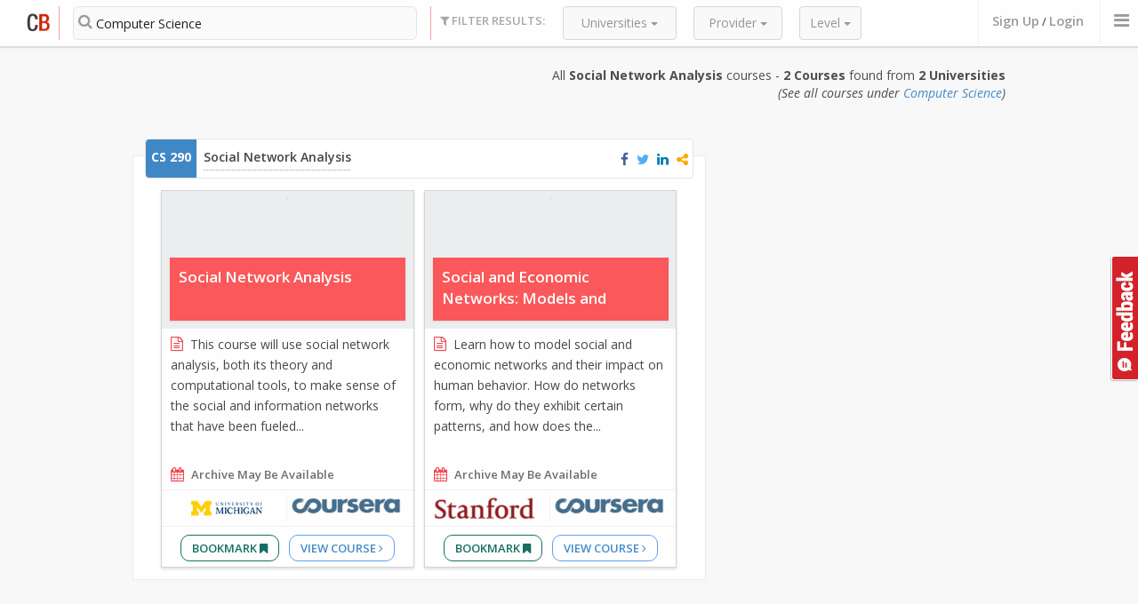

--- FILE ---
content_type: text/html; charset=utf-8
request_url: https://coursebuffet.com/sub/computer-science/290/social-network-analysis
body_size: 8495
content:
<!DOCTYPE html>
<!--[if lt IE 7]>      <html class="no-js lt-ie9 lt-ie8 lt-ie7"> <![endif]-->
<!--[if IE 7]>         <html class="no-js lt-ie9 lt-ie8"> <![endif]-->
<!--[if IE 8]>         <html class="no-js lt-ie9"> <![endif]-->
<!--[if gt IE 8]><!--> <html class="no-js"> <!--<![endif]-->
<head>
  <meta charset="utf-8">
  <meta http-equiv="X-UA-Compatible" content="IE=edge,chrome=1">
  <title>Online Courses on 'Social Network Analysis (CS 290)' - 2 Courses from 2 Universities | CourseBuffet - Find Free Online Courses (MOOCs)</title>
  <meta name="description" content="">

   <meta name="viewport" content="width=970px">
  <link href="//maxcdn.bootstrapcdn.com/font-awesome/4.2.0/css/font-awesome.min.css" rel="stylesheet">
  
  <link rel="stylesheet" href="/newdesign/css/normalize.min.css">
  <link rel="stylesheet" href="/newdesign/css/bootstrap.min.css">
  <link rel="stylesheet" href="/newdesign/css/bootstrap-theme.css">
  <link rel="stylesheet" href="/newdesign/css/bootstrap-slider.css">
  <link rel="stylesheet" href="/newdesign/css/sweet-alert.css">
  <link rel="stylesheet" href="/newdesign/css/polyfill.object-fit.css">
  <link rel="stylesheet" href="/newdesign/css/jasny-bootstrap.min.css">
  <link rel="stylesheet" href="/newdesign/css/main.css?ver=1">



  <meta property="og:title" content="Online Courses on 'Social Network Analysis (CS 290)' - 2 Courses from 2 Universities | CourseBuffet - Find Free Online Courses (MOOCs)" />
  <meta property="og:site_name" content="CourseBuffet"/>
  <meta property="og:url" content="https://coursebuffet.com/sub/computer-science/290/social-network-analysis" />
  <meta property="og:description" content="This course will use social network analysis, both its theory and computational tools, to make sense ..." />
  <meta property="og:image" content="https://coursebuffet.com/course_images/coursera/sna.png" />

  <meta name="twitter:card" content="summary" />
  <meta name="twitter:site" content="@coursebuffet" />
  <meta name="twitter:title" content="Online Courses on 'Social Network Analysis (CS 290)' - 2 Courses from 2 Universities | CourseBuffet - Find Free Online Courses (MOOCs)" />
  <meta name="twitter:description" content="This course will use social network analysis, both its theory and computational tools, to make sense ..." />
  <meta name="twitter:image" content="https://coursebuffet.com/course_images/coursera/sna.png" />
  <meta name="twitter:url" content="https://www.coursebuffet.com/course/433/coursera/social-network-analysis-univ-of-michigan" />

  
  <script src="/newdesign/js/vendor/modernizr-2.6.2.min.js"></script>
</head>

<body>
  <!-- Feedback Ancord START-->
  <a id="search_feedbackbtn" href="#" data-toggle="modal" data-target="#feedback">Feedback</a>
  <!-- Feedback Ancord END-->

  <!--- Header Bar START -->
  <div class="header_bar searchpage">
    <div class="container-fluid" style="position:relative">
      <div class="main_logo">
        <a href="/"><img src="/newdesign/img/logo-temp2.png" alt="CourseBuffet.com"/></a>
      </div> <!--/ Main Logo -->
    
      <div class="header_bar_search col-xs-3 col-md-4">
        <div class="search-filterbar-searchbar">
              <form method="get" action="/search">
                <span class="search-filterbar-searchbar-icon"><i class="fa fa-search"></i></span>
                <input name="q" id="filterbar-searchbarinput" class="typeahead" type="text" placeholder="Search with Course Title or Subject" maxlength="60" value="Computer Science">
                <input type="submit" class="filterbar-searchbarsubmit" value="">
              </form>
        </div> <!--/search-filterbar-searchbar-->
      </div> <!--/header_bar_search-->

      <div class="search-filterbar-filtercnt col-xs-7">
        <span class="search-filterbar-title"><i class="fa fa-filter"></i> Filter Results:</span>
        
        <div class="search-filterbar-filterunitcnt">
          <div class="search-filterbar-filterunit dropdown university-filter" style='display: none;'>
            <button class="btn btn-default dropdown-toggle" type="button" id="subjectfilter" data-toggle="dropdown">
              Subjects
              <span class="caret"></span>
            </button>
            
            <ul class="dropdown-menu" role="menu" aria-labelledby="universityfilter" id="filter_sub">
              	<li role="presentation">
		<input type="checkbox" checked id="sub-15" class="filter_value_sub" value="15|Computer Science" />
		<label role="menuitem" for="sub-15">
			Computer Science
		</label>
	</li>

            </ul>
          </div><!--/search-filterbar-filterunit-->
          
          <div class="search-filterbar-filterunit dropdown university-filter">
            <button class="btn btn-default dropdown-toggle" type="button" id="universityfilter" data-toggle="dropdown" title="These are the universities that create the courses.">
              Universities
              <span class="caret"></span>
            </button>
            
            <ul class="dropdown-menu" role="menu" aria-labelledby="universityfilter" id="filter_uni">
              	<li role="presentation">
		<input  type="checkbox" id="uni-18" value="18|Stanford University"  class="filter_value_uni"> 
		<label role="menuitem" for="uni-18">
			Stanford University
		</label>
	</li>
	<li role="presentation">
		<input  type="checkbox" id="uni-30" value="30|University of Michigan"  class="filter_value_uni"> 
		<label role="menuitem" for="uni-30">
			University of Michigan
		</label>
	</li>

            </ul>
          </div><!--/search-filterbar-filterunit-->
          
          
          <div class="search-filterbar-filterunit provider-filter dropdown">
            <button class="btn btn-default dropdown-toggle" type="button" id="providerfilter" data-toggle="dropdown" title="This is the platform (website) the course is hosted on.">
              Provider
              <span class="caret"></span>
            </button>
            
            <ul class="dropdown-menu" role="menu" aria-labelledby="providerfilter" id="filter_prov">
              <li role="presentation">
	<input  type="checkbox" id="prov-2" value="2|Coursera" class="filter_value_prov"> 
	<label role="menuitem" for="prov-2">
		Coursera
	</label>
</li>

            </ul>
          </div><!--/search-filterbar-filterunit-->
          
          
          <div class="search-filterbar-filterunit course-level-filter dropdown">
            <button class="btn btn-default dropdown-toggle" type="button" id="courselevelfilter" data-toggle="dropdown" title="This is the approximate level a course might be at a US university. ">
              Level
              <span class="caret"></span>
            </button>
            
            <ul class="dropdown-menu dropdown-menu-right" role="menu" aria-labelledby="courselevelfilter" id="filter_level">
              
<span class="level-range-selector-title">Filter Courses By Level</span>
<b class="level-range-selector-left">0</b> <b class="level-range-selector-right">600</b>
<input id="filter_value_level" type="text" class="level-range-selector" value="[0,600]" data-slider-min="0" data-slider-max="600" data-slider-step="100" data-slider-value="[0,600]"/>

            </ul>
          </div><!--/search-filterbar-filterunit-->
        </div><!--/search-filterbar-filterunitcnt -->            
      </div><!--/search-filterbar-filtercnt-->
    

      <form id="filter-values">
        <input id="q" type="hidden" value=""/>
        <input id="tag" type="hidden" value=""/>
        <input id="course_count" type="hidden" value="2"/>
        <input id="university_count" type="hidden" value="2"/>
      </form>

      <div class="header_nav onsearchpage">
        <ul>
              <li class="logincta"><a id="header_bar_login" href="#" data-toggle="modal" data-target="#registerbox">Sign Up</a> / <a id="header_bar_login" href="#" data-toggle="modal" data-target="#loginbox">Login</a></li>

          <li>
            <a class="offcanvastoggle" data-toggle="offcanvas" data-recalc="false" data-target=".cboffcan">
                <i class="fa fa-bars"></i>
            </a>
          </li>              

          
        </ul>
      </div> <!--/header_nav-->
    </div> <!--/container -->


    <div class="search-searchresultsmeta-cnt ">
      <div class="container-fluid">
        <div class="search-searchresultsmeta col-xs-12" id="filter_tokens">
          

<div class="filter-token-cnt"> 
  <span class="filtered-by-line"><i class="fa fa-filter"></i> Filtered By:</span>
	<span class='filter-token' id='sub-15'>Computer Science... <i class='fa fa-close filter-token-close'></i></span>

	<a class="filterclearlink" href="/sub/computer-science/290/social-network-analysis" text-align= "right">Clear All Filters</a>
</div>

        </div> <!-- /search-searchresultmeta -->
      </div>
    </div> <!-- /search-searchresultsmeta-cnt -->

  </div><!-- Header Bar END -->

  <div class="search-mainbodycnt container-fluid">

  <span class="searchresultsmeta-keyword col-xs-11 col-md-10" id="result_stats">
      All <b>Social Network Analysis</b> courses - <b>2 Courses</b> found from <b>2 Universities</b><br><i>(See all courses under <a href='/sub/computer-science'>Computer Science</a>)</i>
  </span>
  
  <div id="ajax-content-results" class="col-xs-11 col-md-10" style="float:none; margin:30px auto;">

  
    <div class="search-resultunit item 
      
      hasunits-2
    ">

      <div class="resultunit-resultlist">

        <div class="resultunit-cbmeta">
          <div class="cbmeta-cbnumber">
            <span>CS 290</span>
          </div>
          <div class="cbmeta-cbtitle">
            <a href="/sub/computer-science/290/social-network-analysis">Social Network Analysis</a>
          </div>
          <div class="cbmeta-share">
            <span class="share-icons" data-toshareurl="https://www.coursebuffet.com/sub/computer-science/290/social-network-analysis" data-tosharetitle="Social Network Analysis" data-isgroup="1">

              <i class="fa fa-facebook facebook-title-share" title="Share this group of courses on Facebook"></i>
              <i class="fa fa-twitter twitter-title-share" title="Share this group of course on Twitter"></i>
              <i class="fa fa-linkedin linkedin-title-share" title="Share this group of course on Linkedin"></i>
              <i class="fa fa-share-alt other-title-share" title="Share this group of course"></i>
              
              <span class="other-title-share-cnt hidden">
              <p>Share this group of courses</p>
              <i class="fa fa-facebook facebook-title-share" title="Share this group of courses on Facebook"></i>
              <i class="fa fa-twitter twitter-title-share" title="Share this group of course on Twitter"></i>
              <i class="fa fa-linkedin linkedin-title-share" title="Share this group of course on Linkedin"></i>
                <i class="fa fa-google-plus gplus-title-share" title="Share this group of course on G+"></i>
                <i class="fa fa-tumblr tumblr-title-share" title="Share this group of course on Tumblr"></i>
                <!--<i class="fa fa-pinterest pinterest-title-share" title="Share Courses on Pinterest"></i>-->
                <i class="fa fa-envelope email-title-share" title="Share this Course by Email"></i>
                
                <input type="text" class="uri-title-share" onClick="this.select();" value="https://www.coursebuffet.com/sub/computer-science/290/social-network-analysis" readonly> <label>Shorten<input type="checkbox" class="title-shorten-box"/></label>
              </span> 
            </span>
          </div>
        </div><!--/resultunit-unitcbmeta -->

        <ul>
          <div>
            <li class="resultlist-unit" data-unitToUrl="/course/433/coursera/social-network-analysis-univ-of-michigan">
  <div class="resultlist-unit-header">
    <a href="/course/433/coursera/social-network-analysis-univ-of-michigan" title="Coursera Social Network Analysis Course">
    <div class="resultlist-unit-headerimg">
        <img class="aalsi" data-original="/course_images/coursera/sna.png" onerror="this.src='/course_images/default/3.jpg'" alt="Social Network Analysis" />
        <noscript><img src="/course_images/coursera/sna.png"></noscript>
    </div>
    </a>
  </div><!-- /resultlist-unit-header -->  
  
  <div class="resultlist-unit-header-meta">
    <span class="resultlist-unit-coursetitle"><a href="/course/433/coursera/social-network-analysis-univ-of-michigan">Social Network Analysis</a></span>
  </div>
  
  
  <div class="resultlist-unit-mainbody">
    
    <span class="resultlist-unit-coursedesc">
      <i class="fa fa-file-text-o"></i>
      <span>
      This course will use social network analysis, both its theory and computational tools, to make sense of the social and information networks that have been fueled...
      </span>
    </span><!-- /resultlist-unit-coursedesc -->
    
  </div><!-- /resultlist-unit-mainbody -->
  
  <div class="resultlist-unit-moreinfo">
    
    <span class="resultlist-unit-coursedate"><i class="fa fa-calendar"></i> Archive may be available</span>                                    
  </div>

  <div class="resultlist-unit-courseproviders">
    <span>
        <img src="/universities_final/University of Michigan.png" />
    </span>
    <span><img style="max-width: 100%;" src="/img/providers/coursera.png" /></span>   
  </div><!-- /resultlist-unit-courseproviders -->

  <div class="resultlist-unit-link">
    <a class="bookmark" href="#" onclick="new_save_course(433,1);return false;">Bookmark <i class="fa fa-bookmark"></i></a>
    <a href="/course/433/coursera/social-network-analysis-univ-of-michigan">View Course <i class="fa fa-angle-right"></i></a>
  </div>
  
</li>

            <li class="resultlist-unit" data-unitToUrl="/course/500/coursera/social-and-economic-networks-models-and-analysis-stanford-univ">
  <div class="resultlist-unit-header">
    <a href="/course/500/coursera/social-and-economic-networks-models-and-analysis-stanford-univ" title="Coursera Social and Economic Networks:  Models and Analysis Course">
    <div class="resultlist-unit-headerimg">
        <img class="aalsi" data-original="/course_images/coursera/networksonline.png" onerror="this.src='/course_images/default/9.jpg'" alt="Social and Economic Networks:  Models and Analysis" />
        <noscript><img src="/course_images/coursera/networksonline.png"></noscript>
    </div>
    </a>
  </div><!-- /resultlist-unit-header -->  
  
  <div class="resultlist-unit-header-meta">
    <span class="resultlist-unit-coursetitle"><a href="/course/500/coursera/social-and-economic-networks-models-and-analysis-stanford-univ">Social and Economic Networks:  Models and Analysis</a></span>
  </div>
  
  
  <div class="resultlist-unit-mainbody">
    
    <span class="resultlist-unit-coursedesc">
      <i class="fa fa-file-text-o"></i>
      <span>
      Learn how to model social and economic networks and their impact on human behavior.  How do networks form, why do they exhibit certain patterns, and how does the...
      </span>
    </span><!-- /resultlist-unit-coursedesc -->
    
  </div><!-- /resultlist-unit-mainbody -->
  
  <div class="resultlist-unit-moreinfo">
    
    <span class="resultlist-unit-coursedate"><i class="fa fa-calendar"></i> Archive may be available</span>                                    
  </div>

  <div class="resultlist-unit-courseproviders">
    <span>
        <img src="/universities_final/Stanford University.png" />
    </span>
    <span><img style="max-width: 100%;" src="/img/providers/coursera.png" /></span>   
  </div><!-- /resultlist-unit-courseproviders -->

  <div class="resultlist-unit-link">
    <a class="bookmark" href="#" onclick="new_save_course(500,1);return false;">Bookmark <i class="fa fa-bookmark"></i></a>
    <a href="/course/500/coursera/social-and-economic-networks-models-and-analysis-stanford-univ">View Course <i class="fa fa-angle-right"></i></a>
  </div>
  
</li>

          </div>
        </ul>

      </div>
    </div>
    

  </div>
  <div class="search-seemore col-xs-12">
    <!-- <a href="javascript:load_next_page();">See More Results</a> -->
  </div>
  
  <div class="search-endofresults col-xs-12" id="search-results-end" >
    <span>End of Results</span>

    <div style="margin-top: 30px;">
      <script async src="//pagead2.googlesyndication.com/pagead/js/adsbygoogle.js"></script>
      <!-- CB Search Page -->
      <ins class="adsbygoogle"
           style="display:inline-block;width:970px;height:250px"
           data-ad-client="ca-pub-9837833396034645"
           data-ad-slot="3457900458"></ins>
      <script>
      (adsbygoogle = window.adsbygoogle || []).push({});
      </script>
    </div>    
  </div>

  
</div> <!-- /Main Container -->





    <div class="footer-cnt">
    
    <div class="container-fluid">

      <div class="col-xs-8 footer-searchlinks">
        <h3>Search Courses By:</h3>
        <a href="/subjects">All Subjects <span>(60+)</span></a>
        <a href="/universities">All Universities <span>(480+)</span></a>
        <a href="/providers">All Providers <span>(14+)</span></a>
      </div>
      
      
      <div class="col-xs-8 footer-links">

        <ul>
          <li><a href="/faq">FAQ</a></li>
          <li><a href="/blog" target="_blank">CourseBuffet Blog</a></li>
          <li><a href="/about.html">About CourseBuffet</a></li>
          
          <li><a href="/privacy_policy.html">Privacy Policy</a></li>

          <li><a href="/cdn-cgi/l/email-protection#9af9f5f4eefbf9eedaf9f5efe8e9fff8effcfcffeeb4f9f5f7">Contact Us</a></li>
        </ul>

        <p>Thank you for checking out CourseBuffet. We are hard at work to make CourseBuffet your favourite place to find courses. <br> If you would like to get in touch please drop a line at <em>contact [at] coursebuffet.com</em></p>
        <p>&copy; 2018 CourseBuffet LLC, Some Rights Reserved</p>
      </div>
      
      
      <div class="col-xs-4 footer-social">
        <span>Connect with us</span>
        

<div class="fb-page" data-href="https://www.facebook.com/coursebuffet" data-small-header="true" data-adapt-container-width="true" data-hide-cover="false" data-show-facepile="true" data-show-posts="false"><div class="fb-xfbml-parse-ignore"><blockquote cite="https://www.facebook.com/coursebuffet"><a href="https://www.facebook.com/coursebuffet">CourseBuffet</a></blockquote></div></div>

<br><br>

  <div style="text-algin:center">
<a href="https://twitter.com/CourseBuffet" class="twitter-follow-button" data-show-count="false" data-size="large">Follow @CourseBuffet</a>

</div>

      </div>
      

<div class="ads">
      <div class="col-xs-4">
<script data-cfasync="false" src="/cdn-cgi/scripts/5c5dd728/cloudflare-static/email-decode.min.js"></script><script async src="//pagead2.googlesyndication.com/pagead/js/adsbygoogle.js"></script>
<!-- cbfooterlinks -->
<ins class="adsbygoogle"
     style="display:inline-block;width:200px;height:90px"
     data-ad-client="ca-pub-9837833396034645"
     data-ad-slot="4295505259"></ins>
<script>
(adsbygoogle = window.adsbygoogle || []).push({});
</script>
      </div>
      
      <div class="col-xs-4">
<script async src="//pagead2.googlesyndication.com/pagead/js/adsbygoogle.js"></script>
<!-- cbfooterlinks -->
<ins class="adsbygoogle"
     style="display:inline-block;width:200px;height:90px"
     data-ad-client="ca-pub-9837833396034645"
     data-ad-slot="4295505259"></ins>
<script>
(adsbygoogle = window.adsbygoogle || []).push({});
</script>
      </div>

      <div class="col-xs-4">
<script async src="//pagead2.googlesyndication.com/pagead/js/adsbygoogle.js"></script>
<!-- cbfooterlinks -->
<ins class="adsbygoogle"
     style="display:inline-block;width:200px;height:90px"
     data-ad-client="ca-pub-9837833396034645"
     data-ad-slot="4295505259"></ins>
<script>
(adsbygoogle = window.adsbygoogle || []).push({});
</script>
      </div>
</div>



      
    </div>

  </div> <!-- /footer-cnt -->

  <div id="loginbox" class="modal fade useractionmodal" tabindex="-1" role="dialog" aria-hidden="true">
  <div class="modal-dialog">
    <div class="modal-content">
      <div class="modal-header">
        <button type="button" class="close" data-dismiss="modal"><span aria-hidden="true">&times;</span><span class="sr-only">Close</span></button>
        <h4 class="modal-title">Login to CourseBuffet</h4>
      </div>

      <div class="modal-body">
        <div class="login-using-cnt">
          <span class="login-using login-facebook">

            <a href="https://www.coursebuffet.com/auth/facebook"><i class="fa fa-facebook"></i> <span>Sign In with Facebook</span></a>
          </span>

          <!--span class="login-using login-twitter"><a href="#"><i class="fa fa-twitter"></i> Sign In with Twitter</a></span-->
        </div>

        <div class="login-using-email-cnt">
          <span class="login-using-email-headline">Login using Email</span>

          <form id="login-modal-emailform" class="form-horizontal" role="form" method="post" action="/user_sessions">
            <input name="authenticity_token" value="y7jQa3kMcOshj92vfUymSEz0zr4XFdOHcfW9MLe+ReM=" type="hidden">
            <div class="form-group"> <!-- <== Add class .has-error if email+pwd invalid -->
              <div class="">
                <input type="email" name="user_session[username]" required class="form-control" id="modalEmail" placeholder="Registered Email">
              </div>
            </div>


            <div class="form-group"> <!-- <== Add class .has-error if only pwd invalid -->
              <div class="">
                <input type="password" name="user_session[password]" required class="form-control" id="modalPassword" placeholder="Password">
              </div>
            </div>

            <div class="form-group">
              <div class="">
                <!--span class="login-using-email-validation">Invalid Username/Password.</span--> 
                <button type="submit" class="btn btn-default login-using-email-submit">Sign in with Email</button>
                <a href="/forgot_password" class="login-using-email-forgot">Forgot Password?</a><br/>
                Don't have an account? <a href="#" class="login-using-email-forgot" id="login-using-email-forgot">Register now <i class="fa fa-long-arrow-right"></i></a><br/>
              </div>
            </div>
          </form>
        </div>


      </div>

    </div><!-- /.modal-content -->
  </div><!-- /.modal-dialog -->
</div><!-- /.modal -->

  <!-- Register MODAL -->

        <div id="registerbox" class="modal fade useractionmodal" tabindex="-1" role="dialog" aria-hidden="true">
          <div class="modal-dialog">
            <div class="modal-content">
              <div class="modal-header">
                <button type="button" class="close" data-dismiss="modal"><span aria-hidden="true">&times;</span><span class="sr-only">Close</span></button>
                <h4 class="modal-title">Sign Up With CourseBuffet</h4>
              </div>

              <div class="modal-body">

                <!--div class="useractionmodal-description">
                  <p>Cum sociis natoque penatibus et magnis dis parturient montes, nascetur ridiculus mus. Donec quam felis, ultricies nec</p>
                </div-->

                <div class="login-using-cnt">
                  <span class="login-using login-facebook"><a href="http://www.coursebuffet.com/auth/facebook"><i class="fa fa-facebook"></i> <span>Sign Up Using Facebook</span></a></span>
                  
                  <!--span class="login-using login-twitter"><a href="#"><i class="fa fa-twitter"></i> Sign Up Using Twitter</a></span-->
                  
                  <div class="login-using-msg">We DO NOT post anything on your facebook automatically. <br> You can also <a href="#" class="login-emaillink">sign up using your email.</a>
</div>
                </div>
                

                <div class="login-using-email-cnt hidden">
                  

                  <span class="login-using-email-headline"><b>Sign Up using Email</b></span>
                  
                  <form id="login-modal-emailform" class="form-horizontal col-xs-12" role="form" method="post" action="/users">
                    <input name="authenticity_token" value="y7jQa3kMcOshj92vfUymSEz0zr4XFdOHcfW9MLe+ReM=" type="hidden">
                    
                  
                    
                    <div class="form-group"> 
                      <div class="col-xs-12">
                        <input name="user[email]" type="email" required class="form-control" id="signupEmail" placeholder="Your Email Address">
                      </div>
                    </div>
                    
                    
                    <div class="form-group"> 
                      <div class="col-xs-12">
                        <input name="user[password]" type="password" required class="form-control" id="signupPassword" placeholder="Choose a strong password">
                      </div>
                    </div>
                    


                    <div class="col-xs-12">
                    <span class="login-using-email-headline">Profile Information</span>
                    </div>

                    <div class="form-group"> 
                      <div class="col-xs-12">
                        <input name="user[username]" type="text" required class="form-control" id="signupUserName" placeholder="Choose a CourseBuffet Username">
                      </div>
                    </div>


                    <div class="form-group"> 
                      <div class="col-xs-12">
                        <input name="name" type="text" required class="form-control" id="signupName" placeholder="Your Full Name">
                      </div>
                    </div>
                  

                    <hr/>

<!--                     <div class="form-group">
                      <div id="recaptcha" class="col-xs-12">
                        
                      </div>
                    </div> -->
               
                    <div class="form-group">
                      <div class="">
                        <button type="submit" class="btn btn-lg btn-primary login-using-email-submit">Sign Up</button>
                        
                      </div>
                    </div>
                  </form>
                </div>


              </div>

            </div><!-- /.modal-content -->
          </div><!-- /.modal-dialog -->
        </div><!-- /.modal -->

  <!-- Register MODAL -->

        <div id="feedback" class="modal fade useractionmodal" tabindex="-1" role="dialog" aria-hidden="true">
          <div class="modal-dialog">
            <div class="modal-content">
              <div class="modal-header">
                <button type="button" class="close" data-dismiss="modal"><span aria-hidden="true">&times;</span><span class="sr-only">Close</span></button>
                <h4 class="modal-title">Help us improve CourseBuffet</h4>
              </div>

              <div class="modal-body">

                <div class="coursepage-improveform">

                    <form id="course-suggestions" class="form-horizontal" role="form" action="/home/feedback" method="POST" onsubmit="$('#feedback').modal('hide');">
                      <input name="authenticity_token" value="y7jQa3kMcOshj92vfUymSEz0zr4XFdOHcfW9MLe+ReM=" type="hidden">

                      <div class="form-group">
                        
                        <label class="col-xs-3 control-label">Name</label>
                        
                        <div class="col-xs-7">
                          <input class="form-control" type="text" placeholder="Your Name" name="name" />
                        </div>
                      </div>
                      
                      <div class="form-group">
                        
                        <label class="col-xs-3 control-label">Email</label>
                        
                        <div class="col-xs-7">
                          <input class="form-control" type="email" placeholder="Example@example.com" name="email" />
                        </div>
                      </div>
                      
                      <div class="form-group">
                        
                        <label class="col-xs-3 control-label">Type</label>
                        
                        <div class="col-xs-7">
                          <select class="form-control" name="feedback_type">
                            <option>Suggestion</option>
                            <option>Bug</option>
                            <option>Other</option>
                          </select>
                        </div>
                      </div>
                      
                      <div class="form-group">
                        
                        <label for="userComments" class="col-xs-3 control-label">Your Comments</label>

                        <div class="col-xs-7">
                            <textarea class="form-control" rows="3" id="userComments" placeholder="" name="description" required title="Isnt that too small?"></textarea>
                        </div>

                      </div>
<!-- 
                      <div class="form-group">
                        <div class="col-xs-10" id="recaptcha-feedback">
                          
                        </div>
                      </div> -->

                      <div class="form-group">
                        <div class="col-xs-offset-3 col-xs-10">
                          <button type="submit" class="btn btn-default">Submit Comments</button>
                        </div>
                      </div>

                    </form>

                  </div> <!-- /coursepage-improveform -->

              </div>

            </div><!-- /.modal-content -->
          </div><!-- /.modal-dialog -->
        </div><!-- /.modal -->

    <div id="cfabox" class="modal fade cfamodal" tabindex="-1" role="dialog" aria-hidden="true">
    <div class="modal-dialog">
      <div class="modal-content">
        
        <div class="modal-body">
          <button type="button" class="close" data-dismiss="modal" aria-label="Close"><span aria-hidden="true">&times;</span></button>
            <div class="cfamodal-headline">
              <h3>Spend less time searching – create your free CourseBuffet account instantly.</h3>
              <p>Found a bunch of interesting courses? Save them to your account now and forget having to find them again! You will also get the scoop about awesome new CourseBuffet features and MOOC news.</p>
            

              <div class="login-using-cnt">
                  <span class="login-using login-facebook"><a href="http://www.coursebuffet.com/auth/facebook"><i class="fa fa-facebook"></i> <span>Sign Up Using Facebook</span></a></span>
                  
                  <!--span class="login-using login-twitter"><a href="#"><i class="fa fa-twitter"></i> Sign Up Using Twitter</a></span-->
                  
                  <div class="login-using-msg">We DO NOT post anything on your facebook automatically. <br> You can also <a href="#" class="login-emaillink">sign up using your email.</a></div>
                </div>
                

                <div class="login-using-email-cnt hidden">
                  

                  <span class="login-using-email-headline">Sign Up using Email</span>
                  
                  <form id="login-modal-emailform" class="form-horizontal col-xs-12" role="form" method="post" action="/users">
                    <input name="authenticity_token" value="y7jQa3kMcOshj92vfUymSEz0zr4XFdOHcfW9MLe+ReM=" type="hidden">
                    
                    
                    <div class="form-group"> <!-- <== Add class .has-error if email+pwd invalid -->
                      <div class="col-xs-12">
                        <input name="name" type="text" required class="form-control" id="signupName" placeholder="Your Name">
                      </div>
                    </div>
                    
                    
                    <div class="form-group"> <!-- <== Add class .has-error if email+pwd invalid -->
                      <div class="col-xs-12">
                        <input name="user[username]" type="text" required class="form-control" id="signupUserName" placeholder="Choose a Username">
                      </div>
                    </div>
                    
                    
                    <div class="form-group"> <!-- <== Add class .has-error if email+pwd invalid -->
                      <div class="col-xs-12">
                        <input name="user[email]" type="email" required class="form-control" id="signupEmail" placeholder="Your Email Address">
                      </div>
                    </div>
                    
                    
                    <div class="form-group"> <!-- <== Add class .has-error if only pwd invalid -->
                      <div class="col-xs-12">
                        <input name="user[password]" type="password" required class="form-control" id="signupPassword" placeholder="Choose a strong password">
                      </div>
                    </div>
                    
                    <div class="form-group">
                      <div id="recaptcha-cfa" class="col-xs-12">
                        
                      </div>
                    </div>
                    
                    <div class="form-group">
                      <div class="">
                        <button type="submit" class="btn btn-default login-using-email-submit">Sign Up</button>
                        
                      </div>
                    </div>
                  </form>
                </div>



            </div><!--/cfamodal-headline-->


        </div><!--/modal-body-->

      </div><!-- /.modal-content -->
    </div><!-- /.modal-dialog -->
  </div><!-- /.modal -->
  <div class="cboffcan offcanvas navmenu navmenu-default navmenu-fixed-right">

  <ul class="offcannav nav navmenu-nav">
  	<div>
    </div>

    <div>
	    <span>Explore Courses By:</span>

	    <li><a href="/subjects">All Subjects</a></li>
	    
	    <li><a href="/universities">All Universities</a></li>

	    <li><a href="/providers">All Providers</a></li>
    </div>

    <div>
    	<li><a href="/faq">FAQ</a></li>

    	<li><a href="/blog">CourseBuffet Blog</a></li>

    </div>

	<div>
	<span>Connect with CourseBuffet:</span>
<li><div class="fb-page" data-href="https://www.facebook.com/coursebuffet" data-height="70px" data-width="270px" data-small-header="true" data-adapt-container-width="false" data-hide-cover="false" data-show-facepile="true" data-show-posts="false"><div class="fb-xfbml-parse-ignore"><blockquote cite="https://www.facebook.com/coursebuffet"><a href="https://www.facebook.com/coursebuffet">CourseBuffet</a></blockquote></div></div></li><br>

         <li><iframe
  src="https://platform.twitter.com/widgets/follow_button.html?screen_name=CourseBuffet&show_screen_name=true&show_count=false&size=l"
  title="Follow @CourseBuffet"
  width="270"
  height="50"
  style="border: 0; overflow: hidden;"
  ></iframe>
  		</li>


    </div>
  </ul>

</div>

  <script type="text/javascript" src="//ajax.googleapis.com/ajax/libs/jquery/1.10.1/jquery.min.js"></script>
  <script>window.jQuery || document.write('<script src="/newdesign/js/vendor/jquery-1.10.1.min.js"><\/script>')</script>
  <script type="text/javascript" src="/newdesign/js/bootstrap.min.js"></script>
  <script type="text/javascript" src="/newdesign/js/jquery.lazyload.min.js"></script>
  <script src="/js/jquery.history.js"></script>
  <script src="/js/jquery.cookie.js"></script>
  <script type="text/javascript" src="/newdesign/js/sweet-alert.min.js"></script>
  
  <script type="text/javascript" src="/newdesign/js/cbheader.js"></script>
  <script type="text/javascript" src="/newdesign/js/cbshare.js"></script>
  <script type="text/javascript" src="/newdesign/js/typeahead.bundle.min.js"></script>
  <script type="text/javascript" src="/newdesign/js/handlebars.js"></script>
  <script type="text/javascript" src="/newdesign/js/polyfill.object-fit.min.js "></script>
  <script type="text/javascript" src="/newdesign/js/bootstrap-slider.min.js"></script>
  <script type="text/javascript" src="/newdesign/js/jquery.waypoints.min.js"></script>
  <script type="text/javascript" src="/newdesign/js/scroll-up-bar.min.js"></script>
  <script type="text/javascript" src="/newdesign/js/jasny-bootstrap.min.js"></script>
    
  <!--<script type="text/javascript" src="/newdesign/js/flowtype.js"></script>
  <script type="text/javascript" src="/newdesign/js/cb-resultunitcoloreddefaults.js"></script> -->


  <script type="text/javascript">

    $(function(){
      /*Lazyloading Images*/

      $("img.aalsi").lazyload({
        threshold : 200,
        effect : "fadeIn"
      });
    
      
      /*For Range Selector in Level Filter*/
      $(".level-range-selector").slider({});

      // if($('.search-filterbar-filterunit').find('input:checked').length>0){
      //   $('.search-searchresultsmeta-cnt').addClass('visible');
      // }


      $('.search-resultunit').each(function() {
        if ($(this).hasClass('hasunits-1')) {
          $(this).addClass("col-xs-6 col-md-4");
        } else if ($(this).hasClass('hasunits-2')) {
            $(this).addClass("col-xs-12 col-md-8");
        } else if ($(this).hasClass('hasunits-3')) {
            $(this).addClass("col-xs-12 col-md-12");
        }
      });

      //For hiding updated result count

      var scrollwp1 = $('#ajax-content-results').waypoint(function(dir) {
        if($('.search-searchresultsmeta-cnt').css('display') !== 'none' && dir === "down"){
          $('.search-searchresultsmeta-cnt').delay(100).slideUp('fast');
          $('.search-searchresultsmeta-cnt').addClass('scrollhide');
          }
        }, {
        offset: 10
      });


      var iScrollPos = 0;

      function debounce(callback, wait) {  
          var time;
          return function() {
              clearTimeout(time);
              time = setTimeout(function() {
                  time = null;
                  callback.call();
              }, wait);
          }
      }
      scrollHandler = debounce(function(){  

        var iCurScrollPos = $(window).scrollTop();
          if (iCurScrollPos < iScrollPos) {
            if($('.search-searchresultsmeta-cnt').hasClass('scrollhide')){
              $('.search-searchresultsmeta-cnt').slideDown('slow');
            }
          }else{
            if($('.search-searchresultsmeta-cnt').is(":visible")){
            $('.search-searchresultsmeta-cnt').slideUp('slow');
          }
        }
        iScrollPos = iCurScrollPos;

      }, 200);
      window.onscroll = scrollHandler;



      function showCfa(){
        $('#cfabox').modal('show');
         var date = new Date();
         var minutes = 15;
         date.setTime(date.getTime() + (minutes * 60 * 1000));
        $.cookie('cfa_shown', 'true', { expires: date, path: '/' });
      }

    if($.cookie('cfa_shown')==null) {
      window.setTimeout(showCfa,4500);
    }


    $('.header_bar').scrollupbar();

    });    
    
  </script>
  <script src="/newdesign/js/coursebuffet.js"></script>
  <script>
(function(i,s,o,g,r,a,m){i['GoogleAnalyticsObject']=r;i[r]=i[r]||function(){
  (i[r].q=i[r].q||[]).push(arguments)},i[r].l=1*new Date();a=s.createElement(o),
  m=s.getElementsByTagName(o)[0];a.async=1;a.src=g;m.parentNode.insertBefore(a,m)
})(window,document,'script','//www.google-analytics.com/analytics.js','ga');

ga('create', 'UA-40150504-1', 'auto');
ga('require', 'displayfeatures');
ga('send', 'pageview');

</script>

        <div id="fb-root"></div>
        <script>(function(d, s, id) {
          var js, fjs = d.getElementsByTagName(s)[0];
          if (d.getElementById(id)) return;
          js = d.createElement(s); js.id = id;
          js.src = "//connect.facebook.net/en_GB/sdk.js#xfbml=1&version=v2.5&appId=188163291235734";
          fjs.parentNode.insertBefore(js, fjs);
        }(document, 'script', 'facebook-jssdk'));</script>
<script>!function(d,s,id){var js,fjs=d.getElementsByTagName(s)[0],p=/^http:/.test(d.location)?'http':'https';if(!d.getElementById(id)){js=d.createElement(s);js.id=id;js.src=p+'://platform.twitter.com/widgets.js';fjs.parentNode.insertBefore(js,fjs);}}(document, 'script', 'twitter-wjs');</script> 
<script defer src="https://static.cloudflareinsights.com/beacon.min.js/vcd15cbe7772f49c399c6a5babf22c1241717689176015" integrity="sha512-ZpsOmlRQV6y907TI0dKBHq9Md29nnaEIPlkf84rnaERnq6zvWvPUqr2ft8M1aS28oN72PdrCzSjY4U6VaAw1EQ==" data-cf-beacon='{"version":"2024.11.0","token":"6b53a9b62d5445d5b65bf5c74bc34709","r":1,"server_timing":{"name":{"cfCacheStatus":true,"cfEdge":true,"cfExtPri":true,"cfL4":true,"cfOrigin":true,"cfSpeedBrain":true},"location_startswith":null}}' crossorigin="anonymous"></script>
</body>
</html>

--- FILE ---
content_type: text/html; charset=utf-8
request_url: https://www.google.com/recaptcha/api2/aframe
body_size: 269
content:
<!DOCTYPE HTML><html><head><meta http-equiv="content-type" content="text/html; charset=UTF-8"></head><body><script nonce="xy97R4keNWZIJtG1ZIuGzA">/** Anti-fraud and anti-abuse applications only. See google.com/recaptcha */ try{var clients={'sodar':'https://pagead2.googlesyndication.com/pagead/sodar?'};window.addEventListener("message",function(a){try{if(a.source===window.parent){var b=JSON.parse(a.data);var c=clients[b['id']];if(c){var d=document.createElement('img');d.src=c+b['params']+'&rc='+(localStorage.getItem("rc::a")?sessionStorage.getItem("rc::b"):"");window.document.body.appendChild(d);sessionStorage.setItem("rc::e",parseInt(sessionStorage.getItem("rc::e")||0)+1);localStorage.setItem("rc::h",'1765080910848');}}}catch(b){}});window.parent.postMessage("_grecaptcha_ready", "*");}catch(b){}</script></body></html>

--- FILE ---
content_type: application/x-javascript
request_url: https://coursebuffet.com/newdesign/js/coursebuffet.js
body_size: 4307
content:
(function(window,undefined){
	var History = window.History;
	if ( !History.enabled ) {return false;}
	History.Adapter.bind(window,'statechange',function(){
		var State = History.getState();
		$.get("/search.js?"+$.param(State.data.params));
	});
	
})(window);



/*
======== Globals ========================
*/

/*
======== Search Page ====================
*/


/*** Filter Section 
 *** Everything about filters happen through this Object now  ***/
function CBFilter() {
	var filterbardom = $('.search-searchresultsmeta-cnt');
	this.page = 0;
	this.params = {
		'q' : $('#filter-values #q').val(),
		'sub' : checked_values("sub"),
		'prov' : checked_values("prov"),
		'uni' : checked_values("uni"),
		'tag' : $('#filter-values #tag').val(),
		'gen_level' : level_values()
	};
	
	this.filter_results = function () {
		
		var History = window.History;
		var defaultparm = {
			'q' : $('#filter-values #q').val(),
			'sub' : '',
			'prov' : '',
			'uni' : '',
			'tag' : $('#filter-values #tag').val(),
			'gen_level' : '100,600'
		};
		if(JSON.stringify(this.params) === JSON.stringify(defaultparm)){
			filterbardom.hide();
			if ( History.enabled ) {
				History.pushState({params: this.params}, "Search", "?"+$.param(this.params));
			} else {
				window.location = "?q="+defaultparm.q;
			}
			return;
		}
		
		if ( History.enabled ) {
			History.pushState({params: this.params}, "Search", "?"+$.param(this.params));
		} else {
			window.location = "?"+$.param(this.params);
		}
		/*Scroll after applying filter*/
		$('html, body').delay(100).animate({
			scrollTop: 0
		}, 1000);
	}
	
	this.apply = function (filter_id, filter_type, is_filtered) {
		this.page = 0;
		if(filter_type == "gen_level") {
			this.params[filter_type] = filter_id;
		} else {
			if(is_filtered) {
				this.add_to_params(filter_type, filter_id);
			} else {
				this.remove_from_params(filter_type, filter_id);
			}
		}
		this.filter_results();
	}
	
	this.next_page = function() {
		this.page++;
		var newparams = $.extend({}, this.params);
		newparams['page'] = this.page;
		$.get("/search.js?"+$.param(newparams));
	}
	
	this.add_to_params = function(type, id) {
		/*Show Filterbar*/
		if(filterbardom.not(':visible')){
			filterbardom.show();
		}

		var old_filters = []
		if(this.params[type] != "undefined" && this.params[type] != "") {
			old_filters = this.params[type].split(",");
		}
		old_filters.push(""+id);
		this.params[type] = old_filters.join(",");
	}
	
	this.remove_from_params = function(type, id) {
		var old_filters = []
		if(this.params[type] != "undefined" && this.params[type] != "") {
			old_filters = this.params[type].split(",");
		}
		for( var i = 0, len = old_filters.length; i < len; i++ ) {
			if( old_filters[ i ] === ""+id ) {
				old_filters.splice( i, 1 );
				break;
			}
		}
		this.params[type] = old_filters.join(",");
	}
	
}
var cbfilter = new CBFilter();

/*For removing a filter token*/
$(document).on("click",".filter-token",function(){
	if ($(this).siblings(".filter-token").length === 0) {
		$(".provider-filter-line").fadeOut(200, function() { $(this).remove(); })
		$('.search-searchresultsmeta-cnt').hide();
	}else{
		$(this).fadeOut(200, function() { $(this).remove(); });
	}
	var id = $(this).attr("id").split("-");
	window.cbfilter.apply(id[1], ""+id[0], false);
	var checkbox = $('input#'+$(this).attr("id"));
	checkbox.prop("checked",false);
	filter_checkifanychecked(id[0]);
});

function filter_checkifanychecked(filterid){

	switch(filterid){
		case "uni":
			filterid = "#filter_uni";
		break;

		case "sub":
			filterid = "#filter_sub";
		break;

		case "prov":
			filterid = "#filter_prov";
		break;

		case "lvl":
			filterid = "#filter_level";
		break;

		default:
			return;
		break;
	}
		if( ($(filterid).find('li>input:checked')).length>0){
			$(filterid).siblings("button").addClass('filtered');
		}else{
			$(filterid).siblings("button").removeClass('filtered');
		}
}

/* Checkboxes on change*/
var filter_type_array = ["sub", "prov", "uni"];
for(var i=0; i<filter_type_array.length; i++) {
	$(document).on("change",".filter_value_"+filter_type_array[i],function(){
		
		if ($(this).is(":checked")) {
			var id = $(this).attr("id").split("-");
			window.cbfilter.apply(id[1], ""+id[0], true);
		}else{
			var id = $(this).attr("id").split("-");
			window.cbfilter.apply(id[1], ""+id[0], false);
		}
		filter_checkifanychecked(id[0]);
	});
}

$(document).on("slideStop","#filter_value_level",function(){
	var level_slider = $('#filter_value_level').slider();
	window.cbfilter.apply(level_slider.slider('getValue').join(","), "gen_level", true);
	filter_checkifanychecked("lvl");
});

function checked_values(type) {
	var checkedVals = $('.filter_value_'+type+':checkbox:checked').map(function() {
		return $(this).val().split("|")[0];
	}).get();
	return checkedVals.join(",");
}

function level_values() {
	var level_values = $('#filter_value_level').val();
	if(level_values != null) {
		var json = JSON.parse(level_values);
		return json.join(",");
	}
	return "100,600";
}

/*********************** End Filter Section ***********************/

/*** Filter Dropdown Menu  ***/

$('.dropdown-menu').click(function(e) {
        e.stopPropagation();
});



/*
======== Course Page ====================
*/


function new_save_course(course_id, type) {
	$.ajax({
		type: "POST",
		url: "/users/save",
		data: "course_id="+course_id+"&save_type="+type,
		dataType: "json",
		success: function(res){
			if (res.login) {
				swal({
					title: "Course Saved",
					text: "The course has been saved to your buffet. You can see the find in your dashboard whenever you want to view it.",
					allowOutsideClick: true,
					type: "success",
					confirmButtonText: "Awesome",
					confirmButtonColor: "#EB1515"
				});
				
				$('.coursepage-cfa-notsaved').slideUp();
				$('.coursepage-cfa-usersaved').removeClass('hidden');
			} else {
				$('#loginbox').modal('toggle');
			}
		}
	});
}

function update_course_status(course_id, type, new_text) {
	$.ajax({
		type: "POST",
		url: "/users/save",
		data: "course_id="+course_id+"&save_type="+type,
		dataType: "json",
		success: function(res){
			if (res.login) {
				swal({
					title: "Course Status Updated",
					text: "The course status has been updated.",
					allowOutsideClick: true,
					type: "success",
					confirmButtonText: "Awesome",
					confirmButtonColor: "#EB1515"
				});
				$('#profile-row-'+course_id+' > td > div > button > span#course_status').text(new_text);
			} else {
				$('#loginbox').modal('toggle');
			}
		}
	});
}

function update_privacy_settings(is_public, new_text) {
	$.ajax({
		type: "POST",
		url: "/users/privacy_settings",
		data: "is_public="+is_public,
		dataType: "json",
		success: function(res){
			if (res.login) {
				swal({
					title: "Profile Updated",
					text: "Your profile is now "+new_text,
					allowOutsideClick: true,
					type: "success",
					confirmButtonText: "Awesome",
					confirmButtonColor: "#EB1515"
				});
				$('.dashboard-settings > div > div > button > span#privacy_status').text(new_text);
			} else {
				$('#loginbox').modal('toggle');
			}
		}
	});
}

function remove_course(course_id) {
	$.ajax({
		type: "POST",
		url: "/users/courses/remove",
		data: "course_id="+course_id+"&_method=delete",
		dataType: "json",
		success: function(res){
			if (res.login) {
				// $('.coursepage-cfa-loading').css("display","block");
				swal({
					title: "Course Removed",
					text: "The course has been removed from your buffet.",
					allowOutsideClick: true,
					type: "success",
					confirmButtonText: "Awesome",
					confirmButtonColor: "#EB1515"
				});
				
				$('#profile-row-'+course_id).remove();
			} else {
				// alert("Please login first");
				// window.location = "#login";
				$('#loginbox').modal('toggle');
			}
		}
	});
}


/*
======== Dashboard ======================
*/



/*
======== Home Page =======================
*/



/*
======== Degree =======================
*/


function add_to_path(course_id, degree_id, designation_id) {
	$.post("/degree_path/add_course.js", {course_id: course_id, degree_id: degree_id, designation_id: designation_id});
}

function remove_from_path(course_id, degree_id) {
	$.post("/degree_path/remove_course.js", {course_id: course_id, degree_id: degree_id});
}


/*
######## On Ready #######################
*/
$(document).ready(function(){

	/*## Globals ##*/




	/*----------For Modal Windows-----------*/
	$('#login-using-email-forgot').on("click",function(ev){
		ev.preventDefault();
		$('#loginbox').modal('toggle');
		$('#registerbox').modal('toggle');
		$('.login-using-email-validation').addClass("hidden");
	});

	$('.login-emaillink').on("click",function(){ 
		$('#registerbox .modal-dialog').css("width","480");
		$('#registerbox .modal-body').css("padding","10px 15px 45px 15px");
		$('.login-using-cnt').slideUp();

		$('.login-using-email-cnt').removeClass("hidden");
		$('.login-using-email-cnt').slideDown();
	});
	
	$( "#registerbox" ).on('shown.bs.modal', function(){
		if($("#recaptcha").children().length == 0) {
			$.get("/register/recaptcha.js");
		}
	});

	$( "#cfabox" ).on('shown.bs.modal', function(){
		if($("#recaptcha-cfa").children().length == 0) {
			$.get("/register/recaptcha.js?type=cfa");
		}
	});

	$( "#feedback" ).on('shown.bs.modal', function(){
		if($("#recaptcha-feedback").children().length == 0) {
			$.get("/register/recaptcha.js?type=feedback");
		}
	});

	$( "#improve-tab" ).on('shown.bs.tab', function(){
		if($("#recaptcha-course").children().length == 0) {
			$.get("/register/recaptcha.js?type=course");
		}
	});
	$(".vyp-courselist-collapse").on('click', function(){
		$(this).parent().siblings(".vyp-designation-courselist").toggleClass("vyp-courselist-open");
		$(this).children("span").toggleClass("open");
	});


	/*## Search Page Only ##*/

	/*----------Making Search unit clickable-----------*/
	$(window).on("mousedown",function(event){
		 if($(event.target).closest('.resultlist-unit').length && !$(event.target).closest('.resultlist-unit-coursetags').length && !$(event.target).closest('.resultlist-unit-link').length) {
		 		
            switch (event.which) {
                case 1:
                	if(event.ctrlKey) {
                		window.open($(event.target).closest('.resultlist-unit').data("unittourl"), '_blank');
                	}
                	else if(event.metaKey) {
                		window.open($(event.target).closest('.resultlist-unit').data("unittourl"), '_blank');
                	}
                	else{
                    	$(location).attr('href', $(event.target).closest('.resultlist-unit').data("unittourl"));
                    }
                    break;
                case 2:
                    window.open($(event.target).closest('.resultlist-unit').data("unittourl"), '_blank');
                    break;
                case 3:
                break;
                default:
                    $(location).attr('href', $(event.target).closest('.resultlist-unit').data("unittourl"));
            }

    }
	});


	/*## Course Page Only ##*/

	/*----------For Tooltips-----------*/
	$('[data-toggle="popover"]').popover();

	$(document).on("submit","#course-suggestions",function(event) {
		event.preventDefault();
    params = $(this).serialize();
    $.ajax({
      type: "POST",
      url: $(this).attr("action"),
      data: params+"&page_url="+escape(window.location.href),
      dataType: "json",
      success: function(res){
        if (res.success) {
          swal({
            title: "You are Awesome!",
            text: "Thank you for taking the time out to send us your feedback. Your feedback will help us improve the website.",
            allowOutsideClick: true,
            type: "success",
            confirmButtonText: "Thanks!",
            confirmButtonColor: "#EB1515"
          });
        } else {
          var fields = res.errors.join(", ");
          swal({
            title: "Oops!",
            text: "Sorry! Your feedback could not be sent. Please check if you missed anything in "+fields,
            allowOutsideClick: true,
            type: "error",
            confirmButtonText: "Okay",
            confirmButtonColor: "#EB1515"
          });
        }
      }
    });
	});







/*----------For Typeahead-----------*/
	if ($(".typeahead")[0] || $(".typeahead_uni")[0]){
		
		var subjectse = new Bloodhound({
		  datumTokenizer: Bloodhound.tokenizers.obj.whitespace('tokens'),
		  queryTokenizer: Bloodhound.tokenizers.whitespace,
		  prefetch: {
		    url: '/subjects.json'
		  }
		});

		var providerse = new Bloodhound({
		  datumTokenizer: Bloodhound.tokenizers.obj.whitespace('tokens'),
		  queryTokenizer: Bloodhound.tokenizers.whitespace,
		  prefetch: {
		    url: '/providers.json'
		  }
		});

		var coursese = new Bloodhound({
		  datumTokenizer: Bloodhound.tokenizers.obj.whitespace('tokens'),
		  queryTokenizer: Bloodhound.tokenizers.whitespace,
		  remote: {
		    url: '/typeahead/courses.json?q=%QUERY',
		    wildcard: '%QUERY'
		  }
		});

		var tagse = new Bloodhound({
		  datumTokenizer: Bloodhound.tokenizers.obj.whitespace('tokens'),
		  queryTokenizer: Bloodhound.tokenizers.whitespace,
		  remote: {
		    url: '/typeahead/tags.json?q=%QUERY',
		    wildcard: '%QUERY'
		  }
		});

		var universityse = new Bloodhound({
		  datumTokenizer: Bloodhound.tokenizers.obj.whitespace('tokens'),
		  queryTokenizer: Bloodhound.tokenizers.whitespace,
		  remote: {
		    url: '/typeahead/universities.json?q=%QUERY',
		    wildcard: '%QUERY'
		  }
		});

	  	subjectse.initialize();
	  providerse.initialize();
		coursese.initialize();
		tagse.initialize();
		universityse.initialize();
	 
		$('.typeahead').typeahead(
		{
			hint: true,
			highlight: true,
			minLength: 1,
			limit: 5
			
		},
		{
		    name: 'subjects',
		    displayKey: 'name',
		    templates: {
		      suggestion: Handlebars.compile('<a href="{{link}}"><p class="res-name">{{name}}</p> <p class="res-type res-sub">Subject</p></a>')
				},
		    source: subjectse.ttAdapter()
		},
		{
		    name: 'providers',
		    displayKey: 'name',
		    templates: {
		      suggestion: Handlebars.compile('<a href="{{link}}"><p class="res-name">{{name}}</p> <p class="res-type res-sub">Provider</p></a>')
				},
		    source: providerse.ttAdapter()
		},

		{
		    name: 'courses',
		    displayKey: 'name',
		    templates: {
				suggestion: Handlebars.compile(
				'<a href="{{link}}"><p class="res-name">{{name}}</p> <p class="res-description">{{description}}</p> <p class="res-university">University: {{university}}</p> <p class="res-type  res-course">Course</p></a>'
				)
		},                        
		    source: coursese.ttAdapter()
		},
		{
		    name: 'tags',
		    displayKey: 'name',
		    templates: {
		      suggestion: Handlebars.compile('<a href="{{link}}"><p class="res-name">{{name}}</p> <p class="res-type res-tag">Course Tag</p></a>')
				},
		    source: tagse.ttAdapter()
		}

		);

		$('.typeahead_uni').typeahead({
			hint: true,
			highlight: true,
			minLength: 1,
			limit: 5
		},
		{
		    name: 'universities',
		    displayKey: 'name',
		    templates: {
		      suggestion: Handlebars.compile('<p class="res-name">{{name}}</p> <p class="res-type">University</p>')
				},
		    source: universityse.ttAdapter()
		}
		);
	}
	/*----------/For Typeahead-----------*/

}).bind("typeahead:selected", function(obj, datum, name) {$(location).attr('href', datum.link);});

$('.typeahead')
.on('typeahead:asyncrequest', function() {
    $('.tt-loader').show();
})
.on('typeahead:asynccancel typeahead:asyncreceive', function() {
    $('.tt-loader').hide(); 
});


--- FILE ---
content_type: application/x-javascript
request_url: https://coursebuffet.com/newdesign/js/cbheader.js
body_size: -4
content:
$(function(){

      //FOR SEARCH FORM
      $("#header_bar_searchform").on("click",function(e) { 
        $(this).addClass("visible");
        $("#header_bar_searchlabel").hide();
        $(this).children("form").addClass("visible");
        setTimeout(function(){
          $('#header_bar_searchinput').addClass("visible").focus();
        },200);
        
      });
      
      
      $(document).on("click",function(ev) { 
        if(!$(ev.target).closest('#header_bar_searchform').length) {
          if($('#header_bar_searchinput').is(":visible")) {
            $("#header_bar_searchform").children("form").removeClass("visible");
            $("#header_bar_searchform").removeClass("visible");
            $('#header_bar_searchinput').removeClass("visible");
            $('#header_bar_searchinput').val("");
            $("#header_bar_searchlabel").show();
          }
        }
        
        if(!$(ev.target).closest('.other-title-share-cnt').length && !$(ev.target).closest('.share-icons').length){
          if($('.other-title-share-cnt').is(":visible")) {
            $(".other-title-share-cnt").addClass("hidden");
          } 
        }  


      });
      //FOR SEARCH FORM END

});


--- FILE ---
content_type: application/x-javascript
request_url: https://coursebuffet.com/newdesign/js/cbshare.js
body_size: 1571
content:
$(function(){

  $(document).on("click",".share-icons .other-title-share",function() { 
        $(this).siblings('.other-title-share-cnt').removeClass("hidden");
  });

  /*Launching Popups*/

  $(document).on("click", ".twitter-title-share", function() {
      var shortgenerated=0;
      var shorturl = "";
      merabaap = $(this).parents('.share-icons');
      genericTitle = $(merabaap).data("tosharetitle");
      genericUri = encodeURIComponent($(merabaap).data('toshareurl')+"?utm_source=CourseBuffet&utm_campaign=share&utm_medium=twitter");
      
      //bituri = 'https://api-ssl.bitly.com/v3/shorten?access_token=090a0ab5cc3698c0fb465a2b12746c3824052e4b&longUrl='+genericUri
      
      if( parseInt( $(merabaap).data("isgroup") ) ){
        tweettxt = encodeURIComponent("Checkout these '" +genericTitle+"' Courses");
      }else{
        tweettxt = encodeURIComponent("Checkout this course on: '"+genericTitle+"'");
      }


      $(this).addClass("fa-spin");
/* -- Removed bit.ly shorting for twitter since chrome is blocking popup
      $.ajax({
        dataType: "json",
        url: bituri, 
        timeout: 3000,
        async: false,
        success: function(data) {
          //success
          shorturl = data.data.url;
          intentLink= "https://twitter.com/intent/tweet?text="+tweettxt+"&url="+shorturl+"&via=CourseBuffet&related=CourseBuffet";
          gotwitter(intentLink);
        },
        error: function(){
          //fail
          intentLink = "https://twitter.com/intent/tweet?text="+tweettxt+"&url="+genericUri+"&via=CourseBuffet&related=CourseBuffet";
          gotwitter(intentLink);
        }
      });
*/
      intentLink = "https://twitter.com/intent/tweet?text="+tweettxt+"&url="+genericUri+"&via=CourseBuffet&related=CourseBuffet";
      gotwitter(intentLink);
      $(this).removeClass("fa-spin");
      function gotwitter(intentURL){
        
        //Twitter Intent Popup variables:
        windowOptions = 'scrollbars=yes,resizable=yes,toolbar=no,location=yes';
        width = 550;
        height = 420;
        winHeight = screen.height;
        winWidth = screen.width;
        left = Math.round((winWidth / 2) - (width / 2));
        top = 0;
        if (winHeight > height) {
          top = Math.round((winHeight / 2) - (height / 2));
        }
        //GO GO GO!
        window.open(intentURL, 'TwitterIntent', windowOptions + ',width=' + width +',height=' + height + ',left=' + left + ',top=' + top);
      }

  });

  $(document).on("click", ".facebook-title-share", function() {
      $(this).addClass("fa-spin"); 
      merabaap = $(this).parents('.share-icons');
      genericUri = encodeURIComponent($(merabaap).data('toshareurl')+"?utm_source=CourseBuffet&utm_campaign=share&utm_medium=facebook");
      intentLink = "https://www.facebook.com/sharer/sharer.php?u="+genericUri;
      
      windowOptions = 'scrollbars=yes,resizable=yes,toolbar=no,location=yes';
      width = 550;
      height = 420;
      winHeight = screen.height;
      winWidth = screen.width;
      left = Math.round((winWidth / 2) - (width / 2));
      top = 0;
      if (winHeight > height) {
        top = Math.round((winHeight / 2) - (height / 2));
      }
      //GO GO GO!
          window.open(intentLink, 'FacebookIntent', windowOptions + ',width=' + width +',height=' + height + ',left=' + left + ',top=' + top);
      $(this).removeClass("fa-spin");

  });


  $(document).on("click", ".gplus-title-share", function(e) {
    $(this).addClass("fa-spin");
    merabaap = $(this).parents('.share-icons');
    genericUri = encodeURIComponent($(merabaap).data('toshareurl')+"?utm_source=CourseBuffet&utm_campaign=share&utm_medium=gplus");
    intentLink = "https://plus.google.com/share?url="+genericUri;
    
    windowOptions = 'scrollbars=yes,resizable=yes,toolbar=no,location=yes';
    width = 600;
    height = 600;
    winHeight = screen.height;
    winWidth = screen.width;
    left = Math.round((winWidth / 2) - (width / 2));
    top = 0;
    if (winHeight > height) {
      top = Math.round((winHeight / 2) - (height / 2));
    } 
    window.open(intentLink, 'GooglePlusIntent', windowOptions + ',width=' + width +',height=' + height + ',left=' + left + ',top=' + top);        
    $(this).removelass("fa-spin");

  }); 

  $(document).on("click", ".tumblr-title-share", function(e) {
    $(this).addClass("fa-spin");
    merabaap = $(this).parents('.share-icons');

    if( parseInt( $(merabaap).data("isgroup") ) ){
      genericTitle = encodeURIComponent("Checkout these '" +$(merabaap).data("tosharetitle")+"' Courses");
    }else{
      genericTitle = encodeURIComponent("Checkout this course on: '"+$(merabaap).data("tosharetitle")+"'");
    }
    genericUri = encodeURIComponent($(merabaap).data('toshareurl')+"?utm_source=CourseBuffet&utm_campaign=share&utm_medium=tumblr");
    intentLink = "https://www.tumblr.com/share/link?url="+genericUri+"&name="+genericTitle;
    
    windowOptions = 'scrollbars=yes,resizable=yes,toolbar=no,location=yes';
    width = 800;
    height = 600;
    winHeight = screen.height;
    winWidth = screen.width;
    left = Math.round((winWidth / 2) - (width / 2));
    top = 0;
    if (winHeight > height) {
      top = Math.round((winHeight / 2) - (height / 2));
    } 
    window.open(intentLink, 'TumblrIntent', windowOptions + ',width=' + width +',height=' + height + ',left=' + left + ',top=' + top);        
    $(this).removeClass("fa-spin");
  });
/*
  $(".share-icons").on("click", ".pinterest-title-share", function(e) {
    $(this).addClass("fa-spin");
    merabaap = $(this).parents('.share-icons');

    if( parseInt( $(merabaap).data("isgroup") ) ){
      genericTitle = encodeURIComponent("Checkout these '" +$(merabaap).data("tosharetitle")+"' Courses");
    }else{
      genericTitle = encodeURIComponent("Checkout this course on: '"+$(merabaap).data("tosharetitle")+"'");
    }
    genericUri = encodeURIComponent($(merabaap).data('toshareurl')+"?utm_source=CourseBuffet&utm_campaign=share&utm_medium=pinterest");
    intentLink = "https://pinterest.com/pin/create/button/?url="+genericUri+"&description="+genericTitle;
    
    windowOptions = 'scrollbars=yes,resizable=yes,toolbar=no,location=yes';
    width = 800;
    height = 600;
    winHeight = screen.height;
    winWidth = screen.width;
    left = Math.round((winWidth / 2) - (width / 2));
    top = 0;
    if (winHeight > height) {
      top = Math.round((winHeight / 2) - (height / 2));
    } 
    window.open(intentLink, 'PinterestIntent', windowOptions + ',width=' + width +',height=' + height + ',left=' + left + ',top=' + top);       
    $(this).removeClass("fa-spin");
  }); 

*/
  $(document).on("click", ".email-title-share", function(e) {
    $(this).addClass("fa-spin");
    merabaap = $(this).parents('.share-icons');

    if( parseInt( $(merabaap).data("isgroup") ) ){
      genericTitle = encodeURIComponent("Checkout these '" +$(merabaap).data("tosharetitle")+"' Courses");
    }else{
      genericTitle = encodeURIComponent("Checkout this course on: '"+$(merabaap).data("tosharetitle")+"'");
    }

    genericUri = $(merabaap).data('toshareurl')+"?utm_source=CourseBuffet&utm_campaign=share&utm_medium=email";
    bodyText = encodeURIComponent("Hi There, Checkout these courses on "+$(merabaap).children("span.title").text()+" at CourseBuffet.com " + genericUri);
    intentLink = "mailto:?subject="+genericTitle+"&description="+genericTitle+"&body="+bodyText;
    
    windowOptions = 'scrollbars=yes,resizable=yes,toolbar=no,location=yes';
    width = 800;
    height = 600;
    winHeight = screen.height;
    winWidth = screen.width;
    left = Math.round((winWidth / 2) - (width / 2));
    top = 0;
    if (winHeight > height) {
      top = Math.round((winHeight / 2) - (height / 2));
    } 
    window.open(intentLink, 'EmailIntent', windowOptions + ',width=' + width +',height=' + height + ',left=' + left + ',top=' + top);       
    $(this).removeClass("fa-spin");
  });

  $(document).on("click", ".linkedin-title-share", function(e) {
    $(this).addClass("fa-spin");
    merabaap = $(this).parents('.share-icons');

    if( parseInt( $(merabaap).data("isgroup") ) ){
      genericTitle = encodeURIComponent("Checkout these '" +$(merabaap).data("tosharetitle")+"' Courses");
    }else{
      genericTitle = encodeURIComponent("Checkout this course on: '"+$(merabaap).data("tosharetitle")+"'");
    }
    genericUri = encodeURIComponent($(merabaap).data('toshareurl')+"?utm_source=CourseBuffet&utm_campaign=share&utm_medium=pinterest");
    intentLink = "http://www.linkedin.com/shareArticle?mini=true&url="+genericUri+"&title="+genericTitle+"&source=CourseBuffet.com";
    
    windowOptions = 'scrollbars=yes,resizable=yes,toolbar=no,location=yes';
    width = 800;
    height = 600;
    winHeight = screen.height;
    winWidth = screen.width;
    left = Math.round((winWidth / 2) - (width / 2));
    top = 0;
    if (winHeight > height) {
      top = Math.round((winHeight / 2) - (height / 2));
    } 
    window.open(intentLink, 'LinkedinIntent', windowOptions + ',width=' + width +',height=' + height + ',left=' + left + ',top=' + top);       
    $(this).removeClass("fa-spin");
  }); 


  generated = 0;
  shorturl = "loading.....";
  
  $(document).on("change", "input.title-shorten-box", function() {
    merabaap = $(this).parents('.share-icons');
    genericUri = encodeURIComponent($(merabaap).data('toshareurl')+"?utm_source=CourseBuffet&utm_campaign=share&utm_medium=shortlink");
    bituri = 'https://api-ssl.bitly.com/v3/shorten?access_token=090a0ab5cc3698c0fb465a2b12746c3824052e4b&longUrl='+genericUri
    inputFld = $(this).parent().siblings('.uri-title-share');
      if(this.checked) {
         inputFld.val(shorturl);
        
          if(generated!==1){
        $.getJSON(bituri, function(data) {
          shorturl = data.data.url;
          inputFld.val(shorturl);
          generated=1;
        });
      }

      }else{
        inputFld.val(decodeURIComponent(genericUri));
      }
  });

});

--- FILE ---
content_type: text/plain
request_url: https://www.google-analytics.com/j/collect?v=1&_v=j102&a=1825710257&t=pageview&_s=1&dl=https%3A%2F%2Fcoursebuffet.com%2Fsub%2Fcomputer-science%2F290%2Fsocial-network-analysis&ul=en-us%40posix&dt=Online%20Courses%20on%20%27Social%20Network%20Analysis%20(CS%20290)%27%20-%202%20Courses%20from%202%20Universities%20%7C%20CourseBuffet%20-%20Find%20Free%20Online%20Courses%20(MOOCs)&sr=1280x720&vp=1280x720&_u=IGBAgEABAAAAACAAI~&jid=2053409278&gjid=1220692903&cid=1929869287.1765080891&tid=UA-40150504-1&_gid=1193299007.1765080891&_slc=1&z=946732685
body_size: -451
content:
2,cG-DV3NN68RRZ